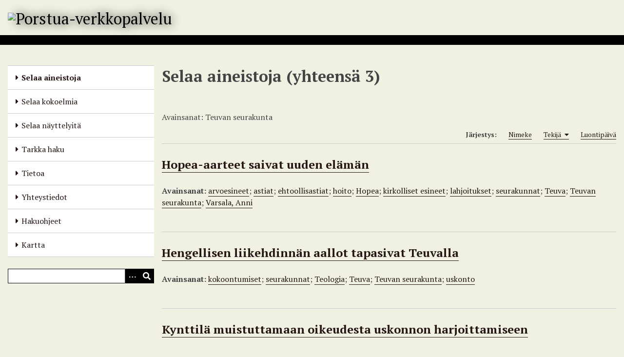

--- FILE ---
content_type: text/html; charset=utf-8
request_url: https://porstuakirjastot.fi/items/browse?tags=Teuvan+seurakunta&sort_field=Dublin+Core%2CCreator
body_size: 4323
content:
<!DOCTYPE html>
<html lang="fi-FI">
<head>
    <meta charset="utf-8">
    <meta name="viewport" content="width=device-width, initial-scale=1">
            <meta name="copyright" content="Seinäjoen kaupunginkirjasto" />
                <title>Selaa aineistoja &middot; Porstua-verkkopalvelu</title>

    <link rel="alternate" type="application/rss+xml" title="Omeka RSS-syöte" href="/items/browse?tags=Teuvan+seurakunta&amp;sort_field=Dublin+Core%2CCreator&amp;output=rss2" /><link rel="alternate" type="application/atom+xml" title="Omeka Atom-syöte" href="/items/browse?tags=Teuvan+seurakunta&amp;sort_field=Dublin+Core%2CCreator&amp;output=atom" />
    <!-- Plugin Stuff -->

    

    <!-- Stylesheets -->
    <link href="/plugins/Html5Media/views/shared/mediaelement/mediaelementplayer-legacy.min.css?v=2.8.1" media="all" rel="stylesheet" type="text/css" >
<link href="/plugins/Html5Media/views/shared/css/html5media.css?v=2.8.1" media="all" rel="stylesheet" type="text/css" >
<link href="/plugins/Geolocation/views/shared/javascripts/leaflet/leaflet.css?v=3.2.3" media="" rel="stylesheet" type="text/css" >
<link href="/plugins/Geolocation/views/shared/css/geolocation-marker.css?v=3.2.3" media="" rel="stylesheet" type="text/css" >
<link href="/plugins/Geolocation/views/shared/javascripts/leaflet-markercluster/MarkerCluster.css?v=3.2.3" media="" rel="stylesheet" type="text/css" >
<link href="/plugins/Geolocation/views/shared/javascripts/leaflet-markercluster/MarkerCluster.Default.css?v=3.2.3" media="" rel="stylesheet" type="text/css" >
<link href="/application/views/scripts/css/iconfonts.css?v=3.1.2" media="all" rel="stylesheet" type="text/css" >
<link href="/application/views/scripts/css/public.css?v=3.1.2" media="all" rel="stylesheet" type="text/css" >
<link href="/themes/default/css/style.css?v=3.1.2" media="all" rel="stylesheet" type="text/css" >
<link href="//fonts.googleapis.com/css?family=PT+Serif:400,700,400italic,700italic" media="all" rel="stylesheet" type="text/css" ><style type="text/css" media="screen">header {background:transparent url("https://porstuakirjastot.fi/files/theme_uploads/fdf26e02e1c38ba1d7143a27c4eb545f.jpg") center left no-repeat;}</style>
        <style>
        body {
            background-color: #f0f1e2;
            color: #444444;
        }
        #site-title a:link, #site-title a:visited,
        #site-title a:active, #site-title a:hover {
            color: #000000;
                        text-shadow: 0px 0px 20px #000;
                    }
        a:link {
            color: #261714;
        }
        a:visited {
            color: #4e3f3c;
        }
        a:hover, a:active, a:focus {
            color: #000000;
        }

        .button, button,
        input[type="reset"],
        input[type="submit"],
        input[type="button"],
        .pagination_next a,
        .pagination_previous a {
          background-color: #000000;
          color: #FFFFFF !important;
        }

        #search-form input[type="text"] {
            border-color: #000000        }

        #collection-items .item img,
        .browse .item-img,
        .browse .image,
        .browse #content .item img,
        .browse .item #content img,
        .browse .image img,
        #recent-items img.image {
            height: 100px;
        }

        @media (max-width:768px) {
            #primary-nav li {
                background-color: #282828;
            }

            #primary-nav li ul li {
                background-color: #141414;
            }

            #primary-nav li li li {
                background-color: #000000;
            }

            #primary-nav li a {
                color: #FFFFFF;
            }
        }
    </style>
    <!-- JavaScripts -->
    <script type="text/javascript" src="//ajax.googleapis.com/ajax/libs/jquery/3.6.0/jquery.min.js"></script>
<script type="text/javascript">
    //<!--
    window.jQuery || document.write("<script type=\"text\/javascript\" src=\"\/application\/views\/scripts\/javascripts\/vendor\/jquery.js?v=3.1.2\" charset=\"utf-8\"><\/script>")    //-->
</script>
<script type="text/javascript" src="//ajax.googleapis.com/ajax/libs/jqueryui/1.12.1/jquery-ui.min.js"></script>
<script type="text/javascript">
    //<!--
    window.jQuery.ui || document.write("<script type=\"text\/javascript\" src=\"\/application\/views\/scripts\/javascripts\/vendor\/jquery-ui.js?v=3.1.2\" charset=\"utf-8\"><\/script>")    //-->
</script>
<script type="text/javascript" src="/application/views/scripts/javascripts/vendor/jquery.ui.touch-punch.js"></script>
<script type="text/javascript">
    //<!--
    jQuery.noConflict();    //-->
</script>
<script type="text/javascript">
    //<!--
    mejsL10n = {"language":"fi-FI","strings":{"mejs.download-file":"Download File","mejs.play":"Play","mejs.pause":"Pause","mejs.mute-toggle":"Mute Toggle","mejs.fullscreen":"Fullscreen","mejs.captions-subtitles":"Captions\/Subtitles","mejs.none":"None","mejs.fullscreen-off":"Turn off Fullscreen","mejs.fullscreen-on":"Go Fullscreen","mejs.unmute":"Unmute","mejs.mute":"Mute","mejs.download-video":"Download Video","mejs.close":"Close"}};    //-->
</script>
<script type="text/javascript" src="/plugins/Html5Media/views/shared/mediaelement/mediaelement-and-player.min.js?v=2.8.1"></script>
<script type="text/javascript" src="/plugins/Geolocation/views/shared/javascripts/leaflet/leaflet.js?v=3.2.3"></script>
<script type="text/javascript" src="/plugins/Geolocation/views/shared/javascripts/leaflet/leaflet-providers.js?v=3.2.3"></script>
<script type="text/javascript" src="/plugins/Geolocation/views/shared/javascripts/map.js?v=3.2.3"></script>
<script type="text/javascript" src="/plugins/Geolocation/views/shared/javascripts/leaflet-markercluster/leaflet.markercluster.js?v=3.2.3"></script>
<script type="text/javascript" src="/themes/default/javascripts/vendor/modernizr.js?v=3.1.2"></script>
<!--[if (gte IE 6)&(lte IE 8)]><script type="text/javascript" src="/application/views/scripts/javascripts/vendor/selectivizr.js?v=3.1.2"></script><![endif]-->
<script type="text/javascript" src="/application/views/scripts/javascripts/vendor/respond.js?v=3.1.2"></script>
<script type="text/javascript" src="/application/views/scripts/javascripts/vendor/jquery-accessibleMegaMenu.js?v=3.1.2"></script>
<script type="text/javascript" src="/application/views/scripts/javascripts/globals.js?v=3.1.2"></script>
<script type="text/javascript" src="/themes/default/javascripts/default.js?v=3.1.2"></script><script>

var _mtm = window._mtm = window._mtm || [];

_mtm.push({'mtm.startTime': (new Date().getTime()), 'event': 'mtm.Start'});

var d=document, g=d.createElement('script'), s=d.getElementsByTagName('script')[0];

g.async=true; g.src='https://cdn.matomo.cloud/seinajoki.matomo.cloud/container_ar9LzKVU.js'; s.parentNode.insertBefore(g,s);

</script>
</head>
<body class="items browse">
    
    <div id="skipnav">
        <span class="spacer">&nbsp;</span>
        <a href="#content">Siirry pääsisältöön</a>
    </div>
    
        <header role="banner">
                        <div id="site-title"><a href="https://porstuakirjastot.fi" ><img src="https://porstuakirjastot.fi/files/theme_uploads/9e7b6e6d196ffda46ee6e2c762f77063.png" alt="Porstua-verkkopalvelu" /></a>
</div>
        </header>

        <div id="wrap">
            <button type="button" class="menu-button button">Menu</button>
            <nav id="primary-nav" role="navigation">
                <ul class="navigation">
    <li class="active">
        <a href="/items/browse">Selaa aineistoja</a>
    </li>
    <li>
        <a href="/collections/browse">Selaa kokoelmia</a>
    </li>
    <li>
        <a href="/exhibits">Selaa näyttelyitä</a>
    </li>
    <li>
        <a href="/items/search">Tarkka haku</a>
    </li>
    <li>
        <a href="/tietoa">Tietoa</a>
    </li>
    <li>
        <a href="/yhteystiedot">Yhteystiedot</a>
    </li>
    <li>
        <a href="/hakuohjeet">Hakuohjeet</a>
    </li>
    <li>
        <a href="/geolocation/map/browse">Kartta</a>
    </li>
</ul>                <div id="search-container" role="search">
                                        <form id="search-form" name="search-form" action="/search" aria-label="Haku" method="get">    <input type="text" name="query" id="query" value="" title="Query" aria-label="Query" aria-labelledby="search-form query">        <button id="advanced-search" type="button" class="show-advanced button" aria-label="Options" title="Options" aria-labelledby="search-form advanced-search">
        <span class="icon" aria-hidden="true"></span>
    </button>
    <div id="advanced-form">
        <fieldset id="query-types">
            <legend>Haun tyyppi:</legend>
            <label><input type="radio" name="query_type" id="query_type-keyword" value="keyword" checked="checked">Avainsana</label><br>
<label><input type="radio" name="query_type" id="query_type-boolean" value="boolean">Boolen-haku</label><br>
<label><input type="radio" name="query_type" id="query_type-exact_match" value="exact_match">Tarkka osuma</label>        </fieldset>
                <fieldset id="record-types">
            <legend>Haun kohde:</legend>
                        <input type="checkbox" name="record_types[]" id="record_types-Item" value="Item" checked="checked"> <label for="record_types-Item">Aineisto</label><br>
                        <input type="checkbox" name="record_types[]" id="record_types-Collection" value="Collection" checked="checked"> <label for="record_types-Collection">Kokoelma</label><br>
                        <input type="checkbox" name="record_types[]" id="record_types-Exhibit" value="Exhibit" checked="checked"> <label for="record_types-Exhibit">Näyttely</label><br>
                        <input type="checkbox" name="record_types[]" id="record_types-ExhibitPage" value="ExhibitPage" checked="checked"> <label for="record_types-ExhibitPage">Näyttelyn sivu</label><br>
                    </fieldset>
                <p><a href="/items/search?tags=Teuvan+seurakunta&amp;sort_field=Dublin+Core%2CCreator">Edistynyt haku (vain aineistoille)</a></p>
    </div>
        <button name="submit_search" id="submit_search" type="submit" value="Lähetä" title="Lähetä" class="button" aria-label="Lähetä" aria-labelledby="search-form submit_search"><span class="icon" aria-hidden="true"></span></button></form>
                                    </div>
            </nav>
            <div id="content" role="main" tabindex="-1">
                
<h1>Selaa aineistoja (yhteensä 3)</h1>

<nav class="items-nav navigation secondary-nav">
    <ul class="navigation">
    <li class="active">
        <a href="/items/browse">Selaa</a>
    </li>
    <li>
        <a href="/items/tags">Avainsanat</a>
    </li>
    <li>
        <a href="/items/search">Haku</a>
    </li>
</ul></nav>

<div id="item-filters"><ul><li class="tags">Avainsanat: Teuvan seurakunta</li></ul></div>


<div id="sort-links">
    <span class="sort-label">Järjestys:</span><ul id="sort-links-list"><li  ><a href="/items/browse?tags=Teuvan+seurakunta&amp;sort_field=Dublin+Core%2CTitle" aria-label="Sort ascending Nimeke" title="Sort ascending">Nimeke <span role="presentation" class="sort-icon"></span></a></li><li class="sorting asc" ><a href="/items/browse?tags=Teuvan+seurakunta&amp;sort_field=Dublin+Core%2CCreator&amp;sort_dir=d" aria-label="Sorting ascending Tekijä" title="Sorting ascending">Tekijä <span role="presentation" class="sort-icon"></span></a></li><li  ><a href="/items/browse?tags=Teuvan+seurakunta&amp;sort_field=added" aria-label="Sort ascending Luontipäivä" title="Sort ascending">Luontipäivä <span role="presentation" class="sort-icon"></span></a></li></ul></div>


<div class="item hentry">
    <h2><a href="/items/show/59410" class="permalink">Hopea-aarteet saivat uuden elämän</a></h2>
    <div class="item-meta">
    
    
        <div class="tags"><p><strong>Avainsanat:</strong>
        <a href="/items/browse?tags=arvoesineet" rel="tag">arvoesineet</a>; <a href="/items/browse?tags=astiat" rel="tag">astiat</a>; <a href="/items/browse?tags=ehtoollisastiat" rel="tag">ehtoollisastiat</a>; <a href="/items/browse?tags=hoito" rel="tag">hoito</a>; <a href="/items/browse?tags=Hopea" rel="tag">Hopea</a>; <a href="/items/browse?tags=kirkolliset+esineet" rel="tag">kirkolliset esineet</a>; <a href="/items/browse?tags=lahjoitukset" rel="tag">lahjoitukset</a>; <a href="/items/browse?tags=seurakunnat" rel="tag">seurakunnat</a>; <a href="/items/browse?tags=Teuva" rel="tag">Teuva</a>; <a href="/items/browse?tags=Teuvan+seurakunta" rel="tag">Teuvan seurakunta</a>; <a href="/items/browse?tags=Varsala%2C+Anni" rel="tag">Varsala, Anni</a></p>
    </div>
    
    <span class="Z3988" title="ctx_ver=Z39.88-2004&amp;rft_val_fmt=info%3Aofi%2Ffmt%3Akev%3Amtx%3Adc&amp;rfr_id=info%3Asid%2Fomeka.org%3Agenerator&amp;rft.creator=Muotio%2C+Paula&amp;rft.subject=Teuva&amp;rft.subject=seurakunnat&amp;rft.subject=Teuvan+seurakunta&amp;rft.subject=Hopea&amp;rft.subject=astiat&amp;rft.subject=arvoesineet&amp;rft.subject=kirkolliset+esineet&amp;rft.subject=ehtoollisastiat&amp;rft.subject=Varsala%2C+Anni&amp;rft.subject=hoito&amp;rft.subject=lahjoitukset&amp;rft.title=Hopea-aarteet+saivat+uuden+el%C3%A4m%C3%A4n&amp;rft.type=Artikkeliviite&amp;rft.identifier=https%3A%2F%2Fporstuakirjastot.fi%2Fitems%2Fshow%2F59410" aria-hidden="true"></span>
    </div><!-- end class="item-meta" -->
</div><!-- end class="item hentry" -->
<div class="item hentry">
    <h2><a href="/items/show/63864" class="permalink">Hengellisen liikehdinnän aallot tapasivat Teuvalla</a></h2>
    <div class="item-meta">
    
    
        <div class="tags"><p><strong>Avainsanat:</strong>
        <a href="/items/browse?tags=kokoontumiset" rel="tag">kokoontumiset</a>; <a href="/items/browse?tags=seurakunnat" rel="tag">seurakunnat</a>; <a href="/items/browse?tags=Teologia" rel="tag">Teologia</a>; <a href="/items/browse?tags=Teuva" rel="tag">Teuva</a>; <a href="/items/browse?tags=Teuvan+seurakunta" rel="tag">Teuvan seurakunta</a>; <a href="/items/browse?tags=uskonto" rel="tag">uskonto</a></p>
    </div>
    
    <span class="Z3988" title="ctx_ver=Z39.88-2004&amp;rft_val_fmt=info%3Aofi%2Ffmt%3Akev%3Amtx%3Adc&amp;rfr_id=info%3Asid%2Fomeka.org%3Agenerator&amp;rft.creator=Muotio%2C+Paula&amp;rft.subject=Teuva&amp;rft.subject=Teuvan+seurakunta&amp;rft.subject=seurakunnat&amp;rft.subject=uskonto&amp;rft.subject=Teologia&amp;rft.subject=kokoontumiset&amp;rft.title=Hengellisen+liikehdinn%C3%A4n+aallot+tapasivat+Teuvalla&amp;rft.type=Artikkeliviite&amp;rft.identifier=https%3A%2F%2Fporstuakirjastot.fi%2Fitems%2Fshow%2F63864" aria-hidden="true"></span>
    </div><!-- end class="item-meta" -->
</div><!-- end class="item hentry" -->
<div class="item hentry">
    <h2><a href="/items/show/65686" class="permalink">Kynttilä muistuttamaan oikeudesta uskonnon harjoittamiseen</a></h2>
    <div class="item-meta">
    
    
        <div class="tags"><p><strong>Avainsanat:</strong>
        <a href="/items/browse?tags=Teuva" rel="tag">Teuva</a>; <a href="/items/browse?tags=Teuvan+invalidiyhdistys" rel="tag">Teuvan invalidiyhdistys</a>; <a href="/items/browse?tags=Teuvan+kirkko" rel="tag">Teuvan kirkko</a>; <a href="/items/browse?tags=Teuvan+seurakunta" rel="tag">Teuvan seurakunta</a>; <a href="/items/browse?tags=uskonto" rel="tag">uskonto</a>; <a href="/items/browse?tags=vammaiset" rel="tag">vammaiset</a>; <a href="/items/browse?tags=Vammaisten+p%C3%A4iv%C3%A4" rel="tag">Vammaisten päivä</a></p>
    </div>
    
    <span class="Z3988" title="ctx_ver=Z39.88-2004&amp;rft_val_fmt=info%3Aofi%2Ffmt%3Akev%3Amtx%3Adc&amp;rfr_id=info%3Asid%2Fomeka.org%3Agenerator&amp;rft.creator=Muotio%2C+Paula&amp;rft.subject=Teuva&amp;rft.subject=Teuvan+invalidiyhdistys&amp;rft.subject=Vammaisten+p%C3%A4iv%C3%A4&amp;rft.subject=vammaiset&amp;rft.subject=Teuvan+seurakunta&amp;rft.subject=Teuvan+kirkko&amp;rft.subject=uskonto&amp;rft.title=Kynttil%C3%A4+muistuttamaan+oikeudesta+uskonnon+harjoittamiseen&amp;rft.type=Artikkeliviite&amp;rft.identifier=https%3A%2F%2Fporstuakirjastot.fi%2Fitems%2Fshow%2F65686" aria-hidden="true"></span>
    </div><!-- end class="item-meta" -->
</div><!-- end class="item hentry" -->


<div id="outputs">
    <span class="outputs-label">Koneluettavat metatiedot</span>
                <p id="output-format-list">
        <a href="/items/browse?tags=Teuvan+seurakunta&amp;sort_field=Dublin+Core%2CCreator&amp;output=atom">atom</a>, <a href="/items/browse?tags=Teuvan+seurakunta&amp;sort_field=Dublin+Core%2CCreator&amp;output=dc-rdf">dc-rdf</a>, <a href="/items/browse?tags=Teuvan+seurakunta&amp;sort_field=Dublin+Core%2CCreator&amp;output=dcmes-xml">dcmes-xml</a>, <a href="/items/browse?tags=Teuvan+seurakunta&amp;sort_field=Dublin+Core%2CCreator&amp;output=json">json</a>, <a href="/items/browse?tags=Teuvan+seurakunta&amp;sort_field=Dublin+Core%2CCreator&amp;output=omeka-xml">omeka-xml</a>, <a href="/items/browse?tags=Teuvan+seurakunta&amp;sort_field=Dublin+Core%2CCreator&amp;output=rss2">rss2</a>        </p>
    </div>


        </div><!-- end content -->

    </div><!-- end wrap -->


    <footer role="contentinfo">

        <div id="footer-text">
            <p><a href="https://porstuakirjastot.fi/porstuan_tietojarjestelmaseloste">Tietojärjestelmäseloste</a> | <a href="https://porstuakirjastot.fi/saavutettavuusseloste">Saavutettavuusseloste</a> |</p>                        <p><a href="http://omeka.org">Omekan</a> voimalla.</p>
        </div>

        
    </footer><!-- end footer -->

    <script type="text/javascript">
    jQuery(document).ready(function () {
        Omeka.showAdvancedForm();
        Omeka.skipNav();
        Omeka.megaMenu('.no-touchevents #primary-nav');
        ThanksRoy.mobileMenu();
    });
    </script>

</body>
</html>


--- FILE ---
content_type: text/css
request_url: https://porstuakirjastot.fi/plugins/Geolocation/views/shared/css/geolocation-marker.css?v=3.2.3
body_size: 774
content:
#omeka-map-form {
    width: 100%;
    height: 300px;
    clear: both;
}
#geolocation_address {
    width: 80%;
}
button#geolocation_find_location_by_address {
    float: none;
}

div#geolocation {
    clear: both;
}

.geolocation-map {
    z-index: 0;
}

.info-panel .map {
    margin-top:-18px;
    display:block;
    margin-left:-18px;
    margin-bottom:0;
    border-top:3px solid #eae9db;
    padding:0;
}

.geolocation_balloon {
    width: 200px;
}
.geolocation_balloon img {
    max-width: 100%;
}
.geolocation_balloon_title {
    font-weight:bold;
    font-size:18px;
    margin-bottom:0px;
}

img.leaflet-tile,
img.leaflet-marker-icon,
img.leaflet-marker-shadow {
    padding: 0 !important;
    border: 0 !important;
    background-color: transparent !important;
}
